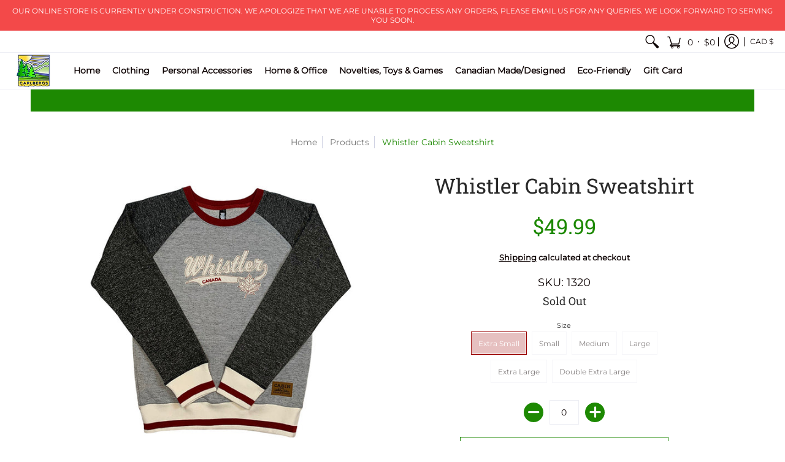

--- FILE ---
content_type: application/x-javascript
request_url: https://s3.amazonaws.com/els-apps/product-warnings/settings/c15d15479b54faf525e2b355711881dd.js?q=062510
body_size: 679
content:
(function(){
Elspw.loadScript=function(a,b){var c=document.createElement("script");c.type="text/javascript",c.readyState?c.onreadystatechange=function(){"loaded"!=c.readyState&&"complete"!=c.readyState||(c.onreadystatechange=null,b())}:c.onload=function(){b()},c.src=a,document.getElementsByTagName("head")[0].appendChild(c)};
Elspw.config={"sort_by":"","enabled":"1","button":"form[action=\"\/cart\/add\"] [type=submit], form[action=\"\/cart\/add\"] .shopify-payment-button__button","css":"","tag":"Els PW","alerts":[{"id":16082,"shop_id":12859,"enabled":1,"name":"Heavy Items","settings":{"checkout_allowed":"1","line_item_property":"Heavy Item not included in free shipping"},"message":"<p><strong>{{product.title}}<\/strong> This Item is not included in the free shipping Promo, the dollar Value willl not be&nbsp; added to $100 total for free shipping.<\/p>","based_on":"products","one_time":0,"geo_enabled":0,"geo":[],"created_at":"2021-05-28T03:04:16.000000Z","updated_at":"2022-03-09T04:22:11.000000Z","tag":"Els PW 16082"}]};
Elspw.config.cdn = 'https://s3.amazonaws.com/els-apps/product-warnings/';
Elspw.loadScript('https://s3.amazonaws.com/els-apps/product-warnings/js/app.js?q=1',function(){});
})(Elspw)